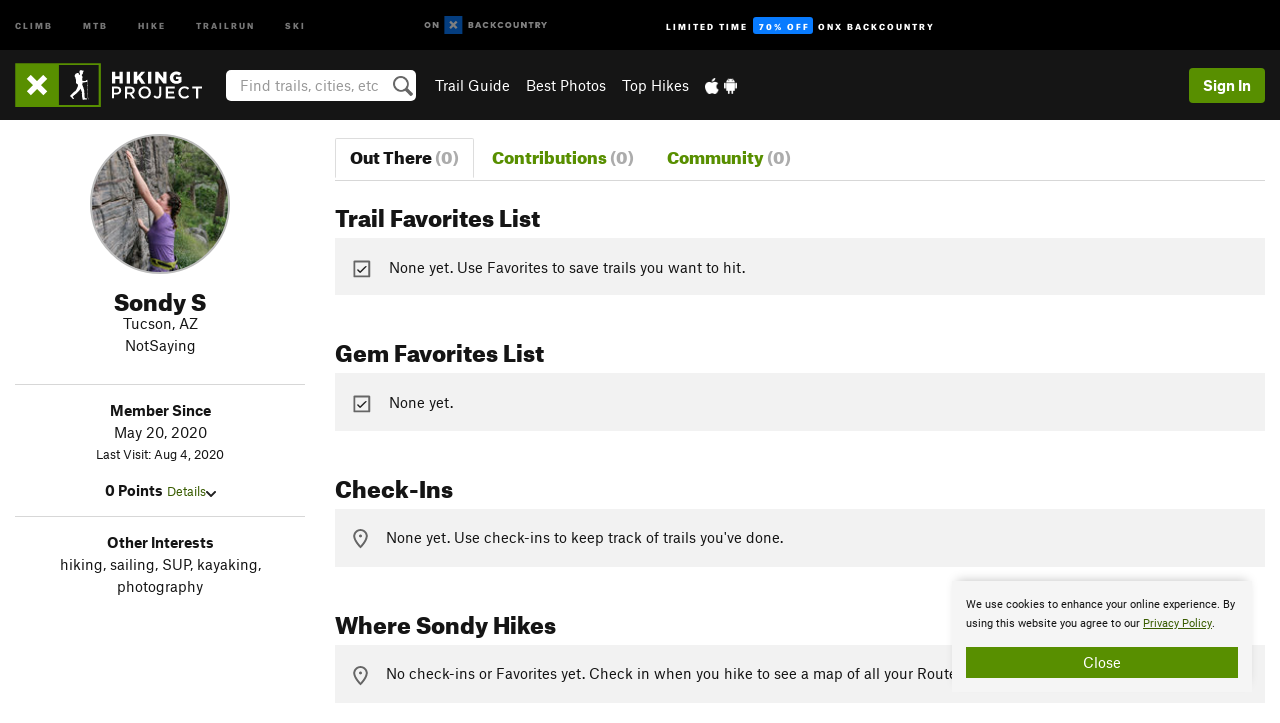

--- FILE ---
content_type: text/html; charset=utf-8
request_url: https://www.google.com/recaptcha/enterprise/anchor?ar=1&k=6LdFNV0jAAAAAJb9kqjVRGnzoAzDwSuJU1LLcyLn&co=aHR0cHM6Ly93d3cuaGlraW5ncHJvamVjdC5jb206NDQz&hl=en&v=PoyoqOPhxBO7pBk68S4YbpHZ&size=invisible&anchor-ms=20000&execute-ms=30000&cb=df9mzfvjbp7q
body_size: 48661
content:
<!DOCTYPE HTML><html dir="ltr" lang="en"><head><meta http-equiv="Content-Type" content="text/html; charset=UTF-8">
<meta http-equiv="X-UA-Compatible" content="IE=edge">
<title>reCAPTCHA</title>
<style type="text/css">
/* cyrillic-ext */
@font-face {
  font-family: 'Roboto';
  font-style: normal;
  font-weight: 400;
  font-stretch: 100%;
  src: url(//fonts.gstatic.com/s/roboto/v48/KFO7CnqEu92Fr1ME7kSn66aGLdTylUAMa3GUBHMdazTgWw.woff2) format('woff2');
  unicode-range: U+0460-052F, U+1C80-1C8A, U+20B4, U+2DE0-2DFF, U+A640-A69F, U+FE2E-FE2F;
}
/* cyrillic */
@font-face {
  font-family: 'Roboto';
  font-style: normal;
  font-weight: 400;
  font-stretch: 100%;
  src: url(//fonts.gstatic.com/s/roboto/v48/KFO7CnqEu92Fr1ME7kSn66aGLdTylUAMa3iUBHMdazTgWw.woff2) format('woff2');
  unicode-range: U+0301, U+0400-045F, U+0490-0491, U+04B0-04B1, U+2116;
}
/* greek-ext */
@font-face {
  font-family: 'Roboto';
  font-style: normal;
  font-weight: 400;
  font-stretch: 100%;
  src: url(//fonts.gstatic.com/s/roboto/v48/KFO7CnqEu92Fr1ME7kSn66aGLdTylUAMa3CUBHMdazTgWw.woff2) format('woff2');
  unicode-range: U+1F00-1FFF;
}
/* greek */
@font-face {
  font-family: 'Roboto';
  font-style: normal;
  font-weight: 400;
  font-stretch: 100%;
  src: url(//fonts.gstatic.com/s/roboto/v48/KFO7CnqEu92Fr1ME7kSn66aGLdTylUAMa3-UBHMdazTgWw.woff2) format('woff2');
  unicode-range: U+0370-0377, U+037A-037F, U+0384-038A, U+038C, U+038E-03A1, U+03A3-03FF;
}
/* math */
@font-face {
  font-family: 'Roboto';
  font-style: normal;
  font-weight: 400;
  font-stretch: 100%;
  src: url(//fonts.gstatic.com/s/roboto/v48/KFO7CnqEu92Fr1ME7kSn66aGLdTylUAMawCUBHMdazTgWw.woff2) format('woff2');
  unicode-range: U+0302-0303, U+0305, U+0307-0308, U+0310, U+0312, U+0315, U+031A, U+0326-0327, U+032C, U+032F-0330, U+0332-0333, U+0338, U+033A, U+0346, U+034D, U+0391-03A1, U+03A3-03A9, U+03B1-03C9, U+03D1, U+03D5-03D6, U+03F0-03F1, U+03F4-03F5, U+2016-2017, U+2034-2038, U+203C, U+2040, U+2043, U+2047, U+2050, U+2057, U+205F, U+2070-2071, U+2074-208E, U+2090-209C, U+20D0-20DC, U+20E1, U+20E5-20EF, U+2100-2112, U+2114-2115, U+2117-2121, U+2123-214F, U+2190, U+2192, U+2194-21AE, U+21B0-21E5, U+21F1-21F2, U+21F4-2211, U+2213-2214, U+2216-22FF, U+2308-230B, U+2310, U+2319, U+231C-2321, U+2336-237A, U+237C, U+2395, U+239B-23B7, U+23D0, U+23DC-23E1, U+2474-2475, U+25AF, U+25B3, U+25B7, U+25BD, U+25C1, U+25CA, U+25CC, U+25FB, U+266D-266F, U+27C0-27FF, U+2900-2AFF, U+2B0E-2B11, U+2B30-2B4C, U+2BFE, U+3030, U+FF5B, U+FF5D, U+1D400-1D7FF, U+1EE00-1EEFF;
}
/* symbols */
@font-face {
  font-family: 'Roboto';
  font-style: normal;
  font-weight: 400;
  font-stretch: 100%;
  src: url(//fonts.gstatic.com/s/roboto/v48/KFO7CnqEu92Fr1ME7kSn66aGLdTylUAMaxKUBHMdazTgWw.woff2) format('woff2');
  unicode-range: U+0001-000C, U+000E-001F, U+007F-009F, U+20DD-20E0, U+20E2-20E4, U+2150-218F, U+2190, U+2192, U+2194-2199, U+21AF, U+21E6-21F0, U+21F3, U+2218-2219, U+2299, U+22C4-22C6, U+2300-243F, U+2440-244A, U+2460-24FF, U+25A0-27BF, U+2800-28FF, U+2921-2922, U+2981, U+29BF, U+29EB, U+2B00-2BFF, U+4DC0-4DFF, U+FFF9-FFFB, U+10140-1018E, U+10190-1019C, U+101A0, U+101D0-101FD, U+102E0-102FB, U+10E60-10E7E, U+1D2C0-1D2D3, U+1D2E0-1D37F, U+1F000-1F0FF, U+1F100-1F1AD, U+1F1E6-1F1FF, U+1F30D-1F30F, U+1F315, U+1F31C, U+1F31E, U+1F320-1F32C, U+1F336, U+1F378, U+1F37D, U+1F382, U+1F393-1F39F, U+1F3A7-1F3A8, U+1F3AC-1F3AF, U+1F3C2, U+1F3C4-1F3C6, U+1F3CA-1F3CE, U+1F3D4-1F3E0, U+1F3ED, U+1F3F1-1F3F3, U+1F3F5-1F3F7, U+1F408, U+1F415, U+1F41F, U+1F426, U+1F43F, U+1F441-1F442, U+1F444, U+1F446-1F449, U+1F44C-1F44E, U+1F453, U+1F46A, U+1F47D, U+1F4A3, U+1F4B0, U+1F4B3, U+1F4B9, U+1F4BB, U+1F4BF, U+1F4C8-1F4CB, U+1F4D6, U+1F4DA, U+1F4DF, U+1F4E3-1F4E6, U+1F4EA-1F4ED, U+1F4F7, U+1F4F9-1F4FB, U+1F4FD-1F4FE, U+1F503, U+1F507-1F50B, U+1F50D, U+1F512-1F513, U+1F53E-1F54A, U+1F54F-1F5FA, U+1F610, U+1F650-1F67F, U+1F687, U+1F68D, U+1F691, U+1F694, U+1F698, U+1F6AD, U+1F6B2, U+1F6B9-1F6BA, U+1F6BC, U+1F6C6-1F6CF, U+1F6D3-1F6D7, U+1F6E0-1F6EA, U+1F6F0-1F6F3, U+1F6F7-1F6FC, U+1F700-1F7FF, U+1F800-1F80B, U+1F810-1F847, U+1F850-1F859, U+1F860-1F887, U+1F890-1F8AD, U+1F8B0-1F8BB, U+1F8C0-1F8C1, U+1F900-1F90B, U+1F93B, U+1F946, U+1F984, U+1F996, U+1F9E9, U+1FA00-1FA6F, U+1FA70-1FA7C, U+1FA80-1FA89, U+1FA8F-1FAC6, U+1FACE-1FADC, U+1FADF-1FAE9, U+1FAF0-1FAF8, U+1FB00-1FBFF;
}
/* vietnamese */
@font-face {
  font-family: 'Roboto';
  font-style: normal;
  font-weight: 400;
  font-stretch: 100%;
  src: url(//fonts.gstatic.com/s/roboto/v48/KFO7CnqEu92Fr1ME7kSn66aGLdTylUAMa3OUBHMdazTgWw.woff2) format('woff2');
  unicode-range: U+0102-0103, U+0110-0111, U+0128-0129, U+0168-0169, U+01A0-01A1, U+01AF-01B0, U+0300-0301, U+0303-0304, U+0308-0309, U+0323, U+0329, U+1EA0-1EF9, U+20AB;
}
/* latin-ext */
@font-face {
  font-family: 'Roboto';
  font-style: normal;
  font-weight: 400;
  font-stretch: 100%;
  src: url(//fonts.gstatic.com/s/roboto/v48/KFO7CnqEu92Fr1ME7kSn66aGLdTylUAMa3KUBHMdazTgWw.woff2) format('woff2');
  unicode-range: U+0100-02BA, U+02BD-02C5, U+02C7-02CC, U+02CE-02D7, U+02DD-02FF, U+0304, U+0308, U+0329, U+1D00-1DBF, U+1E00-1E9F, U+1EF2-1EFF, U+2020, U+20A0-20AB, U+20AD-20C0, U+2113, U+2C60-2C7F, U+A720-A7FF;
}
/* latin */
@font-face {
  font-family: 'Roboto';
  font-style: normal;
  font-weight: 400;
  font-stretch: 100%;
  src: url(//fonts.gstatic.com/s/roboto/v48/KFO7CnqEu92Fr1ME7kSn66aGLdTylUAMa3yUBHMdazQ.woff2) format('woff2');
  unicode-range: U+0000-00FF, U+0131, U+0152-0153, U+02BB-02BC, U+02C6, U+02DA, U+02DC, U+0304, U+0308, U+0329, U+2000-206F, U+20AC, U+2122, U+2191, U+2193, U+2212, U+2215, U+FEFF, U+FFFD;
}
/* cyrillic-ext */
@font-face {
  font-family: 'Roboto';
  font-style: normal;
  font-weight: 500;
  font-stretch: 100%;
  src: url(//fonts.gstatic.com/s/roboto/v48/KFO7CnqEu92Fr1ME7kSn66aGLdTylUAMa3GUBHMdazTgWw.woff2) format('woff2');
  unicode-range: U+0460-052F, U+1C80-1C8A, U+20B4, U+2DE0-2DFF, U+A640-A69F, U+FE2E-FE2F;
}
/* cyrillic */
@font-face {
  font-family: 'Roboto';
  font-style: normal;
  font-weight: 500;
  font-stretch: 100%;
  src: url(//fonts.gstatic.com/s/roboto/v48/KFO7CnqEu92Fr1ME7kSn66aGLdTylUAMa3iUBHMdazTgWw.woff2) format('woff2');
  unicode-range: U+0301, U+0400-045F, U+0490-0491, U+04B0-04B1, U+2116;
}
/* greek-ext */
@font-face {
  font-family: 'Roboto';
  font-style: normal;
  font-weight: 500;
  font-stretch: 100%;
  src: url(//fonts.gstatic.com/s/roboto/v48/KFO7CnqEu92Fr1ME7kSn66aGLdTylUAMa3CUBHMdazTgWw.woff2) format('woff2');
  unicode-range: U+1F00-1FFF;
}
/* greek */
@font-face {
  font-family: 'Roboto';
  font-style: normal;
  font-weight: 500;
  font-stretch: 100%;
  src: url(//fonts.gstatic.com/s/roboto/v48/KFO7CnqEu92Fr1ME7kSn66aGLdTylUAMa3-UBHMdazTgWw.woff2) format('woff2');
  unicode-range: U+0370-0377, U+037A-037F, U+0384-038A, U+038C, U+038E-03A1, U+03A3-03FF;
}
/* math */
@font-face {
  font-family: 'Roboto';
  font-style: normal;
  font-weight: 500;
  font-stretch: 100%;
  src: url(//fonts.gstatic.com/s/roboto/v48/KFO7CnqEu92Fr1ME7kSn66aGLdTylUAMawCUBHMdazTgWw.woff2) format('woff2');
  unicode-range: U+0302-0303, U+0305, U+0307-0308, U+0310, U+0312, U+0315, U+031A, U+0326-0327, U+032C, U+032F-0330, U+0332-0333, U+0338, U+033A, U+0346, U+034D, U+0391-03A1, U+03A3-03A9, U+03B1-03C9, U+03D1, U+03D5-03D6, U+03F0-03F1, U+03F4-03F5, U+2016-2017, U+2034-2038, U+203C, U+2040, U+2043, U+2047, U+2050, U+2057, U+205F, U+2070-2071, U+2074-208E, U+2090-209C, U+20D0-20DC, U+20E1, U+20E5-20EF, U+2100-2112, U+2114-2115, U+2117-2121, U+2123-214F, U+2190, U+2192, U+2194-21AE, U+21B0-21E5, U+21F1-21F2, U+21F4-2211, U+2213-2214, U+2216-22FF, U+2308-230B, U+2310, U+2319, U+231C-2321, U+2336-237A, U+237C, U+2395, U+239B-23B7, U+23D0, U+23DC-23E1, U+2474-2475, U+25AF, U+25B3, U+25B7, U+25BD, U+25C1, U+25CA, U+25CC, U+25FB, U+266D-266F, U+27C0-27FF, U+2900-2AFF, U+2B0E-2B11, U+2B30-2B4C, U+2BFE, U+3030, U+FF5B, U+FF5D, U+1D400-1D7FF, U+1EE00-1EEFF;
}
/* symbols */
@font-face {
  font-family: 'Roboto';
  font-style: normal;
  font-weight: 500;
  font-stretch: 100%;
  src: url(//fonts.gstatic.com/s/roboto/v48/KFO7CnqEu92Fr1ME7kSn66aGLdTylUAMaxKUBHMdazTgWw.woff2) format('woff2');
  unicode-range: U+0001-000C, U+000E-001F, U+007F-009F, U+20DD-20E0, U+20E2-20E4, U+2150-218F, U+2190, U+2192, U+2194-2199, U+21AF, U+21E6-21F0, U+21F3, U+2218-2219, U+2299, U+22C4-22C6, U+2300-243F, U+2440-244A, U+2460-24FF, U+25A0-27BF, U+2800-28FF, U+2921-2922, U+2981, U+29BF, U+29EB, U+2B00-2BFF, U+4DC0-4DFF, U+FFF9-FFFB, U+10140-1018E, U+10190-1019C, U+101A0, U+101D0-101FD, U+102E0-102FB, U+10E60-10E7E, U+1D2C0-1D2D3, U+1D2E0-1D37F, U+1F000-1F0FF, U+1F100-1F1AD, U+1F1E6-1F1FF, U+1F30D-1F30F, U+1F315, U+1F31C, U+1F31E, U+1F320-1F32C, U+1F336, U+1F378, U+1F37D, U+1F382, U+1F393-1F39F, U+1F3A7-1F3A8, U+1F3AC-1F3AF, U+1F3C2, U+1F3C4-1F3C6, U+1F3CA-1F3CE, U+1F3D4-1F3E0, U+1F3ED, U+1F3F1-1F3F3, U+1F3F5-1F3F7, U+1F408, U+1F415, U+1F41F, U+1F426, U+1F43F, U+1F441-1F442, U+1F444, U+1F446-1F449, U+1F44C-1F44E, U+1F453, U+1F46A, U+1F47D, U+1F4A3, U+1F4B0, U+1F4B3, U+1F4B9, U+1F4BB, U+1F4BF, U+1F4C8-1F4CB, U+1F4D6, U+1F4DA, U+1F4DF, U+1F4E3-1F4E6, U+1F4EA-1F4ED, U+1F4F7, U+1F4F9-1F4FB, U+1F4FD-1F4FE, U+1F503, U+1F507-1F50B, U+1F50D, U+1F512-1F513, U+1F53E-1F54A, U+1F54F-1F5FA, U+1F610, U+1F650-1F67F, U+1F687, U+1F68D, U+1F691, U+1F694, U+1F698, U+1F6AD, U+1F6B2, U+1F6B9-1F6BA, U+1F6BC, U+1F6C6-1F6CF, U+1F6D3-1F6D7, U+1F6E0-1F6EA, U+1F6F0-1F6F3, U+1F6F7-1F6FC, U+1F700-1F7FF, U+1F800-1F80B, U+1F810-1F847, U+1F850-1F859, U+1F860-1F887, U+1F890-1F8AD, U+1F8B0-1F8BB, U+1F8C0-1F8C1, U+1F900-1F90B, U+1F93B, U+1F946, U+1F984, U+1F996, U+1F9E9, U+1FA00-1FA6F, U+1FA70-1FA7C, U+1FA80-1FA89, U+1FA8F-1FAC6, U+1FACE-1FADC, U+1FADF-1FAE9, U+1FAF0-1FAF8, U+1FB00-1FBFF;
}
/* vietnamese */
@font-face {
  font-family: 'Roboto';
  font-style: normal;
  font-weight: 500;
  font-stretch: 100%;
  src: url(//fonts.gstatic.com/s/roboto/v48/KFO7CnqEu92Fr1ME7kSn66aGLdTylUAMa3OUBHMdazTgWw.woff2) format('woff2');
  unicode-range: U+0102-0103, U+0110-0111, U+0128-0129, U+0168-0169, U+01A0-01A1, U+01AF-01B0, U+0300-0301, U+0303-0304, U+0308-0309, U+0323, U+0329, U+1EA0-1EF9, U+20AB;
}
/* latin-ext */
@font-face {
  font-family: 'Roboto';
  font-style: normal;
  font-weight: 500;
  font-stretch: 100%;
  src: url(//fonts.gstatic.com/s/roboto/v48/KFO7CnqEu92Fr1ME7kSn66aGLdTylUAMa3KUBHMdazTgWw.woff2) format('woff2');
  unicode-range: U+0100-02BA, U+02BD-02C5, U+02C7-02CC, U+02CE-02D7, U+02DD-02FF, U+0304, U+0308, U+0329, U+1D00-1DBF, U+1E00-1E9F, U+1EF2-1EFF, U+2020, U+20A0-20AB, U+20AD-20C0, U+2113, U+2C60-2C7F, U+A720-A7FF;
}
/* latin */
@font-face {
  font-family: 'Roboto';
  font-style: normal;
  font-weight: 500;
  font-stretch: 100%;
  src: url(//fonts.gstatic.com/s/roboto/v48/KFO7CnqEu92Fr1ME7kSn66aGLdTylUAMa3yUBHMdazQ.woff2) format('woff2');
  unicode-range: U+0000-00FF, U+0131, U+0152-0153, U+02BB-02BC, U+02C6, U+02DA, U+02DC, U+0304, U+0308, U+0329, U+2000-206F, U+20AC, U+2122, U+2191, U+2193, U+2212, U+2215, U+FEFF, U+FFFD;
}
/* cyrillic-ext */
@font-face {
  font-family: 'Roboto';
  font-style: normal;
  font-weight: 900;
  font-stretch: 100%;
  src: url(//fonts.gstatic.com/s/roboto/v48/KFO7CnqEu92Fr1ME7kSn66aGLdTylUAMa3GUBHMdazTgWw.woff2) format('woff2');
  unicode-range: U+0460-052F, U+1C80-1C8A, U+20B4, U+2DE0-2DFF, U+A640-A69F, U+FE2E-FE2F;
}
/* cyrillic */
@font-face {
  font-family: 'Roboto';
  font-style: normal;
  font-weight: 900;
  font-stretch: 100%;
  src: url(//fonts.gstatic.com/s/roboto/v48/KFO7CnqEu92Fr1ME7kSn66aGLdTylUAMa3iUBHMdazTgWw.woff2) format('woff2');
  unicode-range: U+0301, U+0400-045F, U+0490-0491, U+04B0-04B1, U+2116;
}
/* greek-ext */
@font-face {
  font-family: 'Roboto';
  font-style: normal;
  font-weight: 900;
  font-stretch: 100%;
  src: url(//fonts.gstatic.com/s/roboto/v48/KFO7CnqEu92Fr1ME7kSn66aGLdTylUAMa3CUBHMdazTgWw.woff2) format('woff2');
  unicode-range: U+1F00-1FFF;
}
/* greek */
@font-face {
  font-family: 'Roboto';
  font-style: normal;
  font-weight: 900;
  font-stretch: 100%;
  src: url(//fonts.gstatic.com/s/roboto/v48/KFO7CnqEu92Fr1ME7kSn66aGLdTylUAMa3-UBHMdazTgWw.woff2) format('woff2');
  unicode-range: U+0370-0377, U+037A-037F, U+0384-038A, U+038C, U+038E-03A1, U+03A3-03FF;
}
/* math */
@font-face {
  font-family: 'Roboto';
  font-style: normal;
  font-weight: 900;
  font-stretch: 100%;
  src: url(//fonts.gstatic.com/s/roboto/v48/KFO7CnqEu92Fr1ME7kSn66aGLdTylUAMawCUBHMdazTgWw.woff2) format('woff2');
  unicode-range: U+0302-0303, U+0305, U+0307-0308, U+0310, U+0312, U+0315, U+031A, U+0326-0327, U+032C, U+032F-0330, U+0332-0333, U+0338, U+033A, U+0346, U+034D, U+0391-03A1, U+03A3-03A9, U+03B1-03C9, U+03D1, U+03D5-03D6, U+03F0-03F1, U+03F4-03F5, U+2016-2017, U+2034-2038, U+203C, U+2040, U+2043, U+2047, U+2050, U+2057, U+205F, U+2070-2071, U+2074-208E, U+2090-209C, U+20D0-20DC, U+20E1, U+20E5-20EF, U+2100-2112, U+2114-2115, U+2117-2121, U+2123-214F, U+2190, U+2192, U+2194-21AE, U+21B0-21E5, U+21F1-21F2, U+21F4-2211, U+2213-2214, U+2216-22FF, U+2308-230B, U+2310, U+2319, U+231C-2321, U+2336-237A, U+237C, U+2395, U+239B-23B7, U+23D0, U+23DC-23E1, U+2474-2475, U+25AF, U+25B3, U+25B7, U+25BD, U+25C1, U+25CA, U+25CC, U+25FB, U+266D-266F, U+27C0-27FF, U+2900-2AFF, U+2B0E-2B11, U+2B30-2B4C, U+2BFE, U+3030, U+FF5B, U+FF5D, U+1D400-1D7FF, U+1EE00-1EEFF;
}
/* symbols */
@font-face {
  font-family: 'Roboto';
  font-style: normal;
  font-weight: 900;
  font-stretch: 100%;
  src: url(//fonts.gstatic.com/s/roboto/v48/KFO7CnqEu92Fr1ME7kSn66aGLdTylUAMaxKUBHMdazTgWw.woff2) format('woff2');
  unicode-range: U+0001-000C, U+000E-001F, U+007F-009F, U+20DD-20E0, U+20E2-20E4, U+2150-218F, U+2190, U+2192, U+2194-2199, U+21AF, U+21E6-21F0, U+21F3, U+2218-2219, U+2299, U+22C4-22C6, U+2300-243F, U+2440-244A, U+2460-24FF, U+25A0-27BF, U+2800-28FF, U+2921-2922, U+2981, U+29BF, U+29EB, U+2B00-2BFF, U+4DC0-4DFF, U+FFF9-FFFB, U+10140-1018E, U+10190-1019C, U+101A0, U+101D0-101FD, U+102E0-102FB, U+10E60-10E7E, U+1D2C0-1D2D3, U+1D2E0-1D37F, U+1F000-1F0FF, U+1F100-1F1AD, U+1F1E6-1F1FF, U+1F30D-1F30F, U+1F315, U+1F31C, U+1F31E, U+1F320-1F32C, U+1F336, U+1F378, U+1F37D, U+1F382, U+1F393-1F39F, U+1F3A7-1F3A8, U+1F3AC-1F3AF, U+1F3C2, U+1F3C4-1F3C6, U+1F3CA-1F3CE, U+1F3D4-1F3E0, U+1F3ED, U+1F3F1-1F3F3, U+1F3F5-1F3F7, U+1F408, U+1F415, U+1F41F, U+1F426, U+1F43F, U+1F441-1F442, U+1F444, U+1F446-1F449, U+1F44C-1F44E, U+1F453, U+1F46A, U+1F47D, U+1F4A3, U+1F4B0, U+1F4B3, U+1F4B9, U+1F4BB, U+1F4BF, U+1F4C8-1F4CB, U+1F4D6, U+1F4DA, U+1F4DF, U+1F4E3-1F4E6, U+1F4EA-1F4ED, U+1F4F7, U+1F4F9-1F4FB, U+1F4FD-1F4FE, U+1F503, U+1F507-1F50B, U+1F50D, U+1F512-1F513, U+1F53E-1F54A, U+1F54F-1F5FA, U+1F610, U+1F650-1F67F, U+1F687, U+1F68D, U+1F691, U+1F694, U+1F698, U+1F6AD, U+1F6B2, U+1F6B9-1F6BA, U+1F6BC, U+1F6C6-1F6CF, U+1F6D3-1F6D7, U+1F6E0-1F6EA, U+1F6F0-1F6F3, U+1F6F7-1F6FC, U+1F700-1F7FF, U+1F800-1F80B, U+1F810-1F847, U+1F850-1F859, U+1F860-1F887, U+1F890-1F8AD, U+1F8B0-1F8BB, U+1F8C0-1F8C1, U+1F900-1F90B, U+1F93B, U+1F946, U+1F984, U+1F996, U+1F9E9, U+1FA00-1FA6F, U+1FA70-1FA7C, U+1FA80-1FA89, U+1FA8F-1FAC6, U+1FACE-1FADC, U+1FADF-1FAE9, U+1FAF0-1FAF8, U+1FB00-1FBFF;
}
/* vietnamese */
@font-face {
  font-family: 'Roboto';
  font-style: normal;
  font-weight: 900;
  font-stretch: 100%;
  src: url(//fonts.gstatic.com/s/roboto/v48/KFO7CnqEu92Fr1ME7kSn66aGLdTylUAMa3OUBHMdazTgWw.woff2) format('woff2');
  unicode-range: U+0102-0103, U+0110-0111, U+0128-0129, U+0168-0169, U+01A0-01A1, U+01AF-01B0, U+0300-0301, U+0303-0304, U+0308-0309, U+0323, U+0329, U+1EA0-1EF9, U+20AB;
}
/* latin-ext */
@font-face {
  font-family: 'Roboto';
  font-style: normal;
  font-weight: 900;
  font-stretch: 100%;
  src: url(//fonts.gstatic.com/s/roboto/v48/KFO7CnqEu92Fr1ME7kSn66aGLdTylUAMa3KUBHMdazTgWw.woff2) format('woff2');
  unicode-range: U+0100-02BA, U+02BD-02C5, U+02C7-02CC, U+02CE-02D7, U+02DD-02FF, U+0304, U+0308, U+0329, U+1D00-1DBF, U+1E00-1E9F, U+1EF2-1EFF, U+2020, U+20A0-20AB, U+20AD-20C0, U+2113, U+2C60-2C7F, U+A720-A7FF;
}
/* latin */
@font-face {
  font-family: 'Roboto';
  font-style: normal;
  font-weight: 900;
  font-stretch: 100%;
  src: url(//fonts.gstatic.com/s/roboto/v48/KFO7CnqEu92Fr1ME7kSn66aGLdTylUAMa3yUBHMdazQ.woff2) format('woff2');
  unicode-range: U+0000-00FF, U+0131, U+0152-0153, U+02BB-02BC, U+02C6, U+02DA, U+02DC, U+0304, U+0308, U+0329, U+2000-206F, U+20AC, U+2122, U+2191, U+2193, U+2212, U+2215, U+FEFF, U+FFFD;
}

</style>
<link rel="stylesheet" type="text/css" href="https://www.gstatic.com/recaptcha/releases/PoyoqOPhxBO7pBk68S4YbpHZ/styles__ltr.css">
<script nonce="v9um1QhnH-hlS8-8kgDxbg" type="text/javascript">window['__recaptcha_api'] = 'https://www.google.com/recaptcha/enterprise/';</script>
<script type="text/javascript" src="https://www.gstatic.com/recaptcha/releases/PoyoqOPhxBO7pBk68S4YbpHZ/recaptcha__en.js" nonce="v9um1QhnH-hlS8-8kgDxbg">
      
    </script></head>
<body><div id="rc-anchor-alert" class="rc-anchor-alert"></div>
<input type="hidden" id="recaptcha-token" value="[base64]">
<script type="text/javascript" nonce="v9um1QhnH-hlS8-8kgDxbg">
      recaptcha.anchor.Main.init("[\x22ainput\x22,[\x22bgdata\x22,\x22\x22,\[base64]/[base64]/[base64]/ZyhXLGgpOnEoW04sMjEsbF0sVywwKSxoKSxmYWxzZSxmYWxzZSl9Y2F0Y2goayl7RygzNTgsVyk/[base64]/[base64]/[base64]/[base64]/[base64]/[base64]/[base64]/bmV3IEJbT10oRFswXSk6dz09Mj9uZXcgQltPXShEWzBdLERbMV0pOnc9PTM/bmV3IEJbT10oRFswXSxEWzFdLERbMl0pOnc9PTQ/[base64]/[base64]/[base64]/[base64]/[base64]\\u003d\x22,\[base64]\x22,\x22wq/DgXLDnVbDoD/DmcKxLHPDpTDCjzTDuzlhwq14wrRCwqDDmA4jwrjCsXZBw6vDtSvCnVfClCDDqsKCw4wRw4zDssKHHyjCvnrDpBlaAnPDpsOBwrjCgsOUB8KNw4YTwobDiRoTw4HCtEZ3fMKGw7rChsK6FMKVwqYuwozDsMObWMKVwpbCiC/Cl8OpL2ZOMQttw47CmyHCksK+wph2w53ChMKbwr3Cp8K4w7ErOi4AwpIWwrJ7PBoEY8K8M1jCuD1JWsORwqYJw6RqwoXCpwjClMK8IFHDu8KdwqBow5wQHsO4wpTClWZ9OsK4wrJLZ0PCtAZLw7vDpzPDrcKVGcKHMsK+B8OOw5E8wp3CtcOdHMOOwoHClcOjSnU/wrI4wq3Dt8OfVcO5woNNwoXDlcKywqs8VWTCksKUd8O9PsOuZF5nw6V7U0klwrrDvcK1wrhpZMKMHMOaDMKRwqDDt37ClyJzw7zDpMOsw5/DgB/Cnmc4w7E2SEHCqTN6ZsOpw4hcw5vDmcKObgAMGMOEKcOsworDkMKGw6PCscO4EwrDgMOBesKzw7TDvinCnMKxD3NUwp8cwo/[base64]/Cn8KZw6nDlwfCh8OOwpXDjsKaG24Gw6Rfw4RfYcOleRLDhcKHejXDpsOVKXDClzrDpsKvCMOpdkQHwrDCjlo6w4YQwqEQwofCnDLDlMK9FMK/w4k3WiIfEsOfW8KlAFDCtHB6w60EbEF9w6zCucKJcEDCrlvCk8KAD3TDqsOtZit8A8KSw53CqCRTw6HDgMKbw47Cu1E1W8OZYQ0TQRMZw7ISV0ZTfMK8w59GHnZ+XGrDscK9w7/CocK2w7t0dQY+woDCrR7ChhXDuMOvwrw3M8ORAXpgw4NAMMKBwrw+FsOqw4M+wr3DmnjCgsOWNsOmT8KXF8KmYcKTTMOWwqw+OjbDk3rDjAYSwpZQwqYnLXE6DMKLHcO1CcOAUMOIdsOGwo/CtU/Ct8KFwrMMXMOqJMKLwpAFEMKLSsOJwpnDqRMZwrUAQR7DjcKQacO1AsO9wqBiw7/Ct8O1AQhed8KUF8ObdsKqLBB0DcKLw7bCjyzDoMO8wrtDO8KhNW80dMOGwrHCtsO2QsOzw7EBB8O1w4wccGzDm1LDmsOywpJxTMKXw5MrHzplwroxBcOeBcOmw4wRfcK4PDQRwp/[base64]/Cg3xaA8OXTMOBwpk7Hl8Uwp8XwqTCgFRZJcOld8KEUhXDpXRLX8Onw7/[base64]/[base64]/[base64]/Cj8OyRXV8SsKiw53Dq8Ksw5/[base64]/CkMKfwpZlw6Jiw5TDjcO5IMKzM2vDmcOtw6sRJMOqBCIEOMOOTAVKYWxddMKKYwjCnxbCgSpZEVLCg3Q0wrxVwqUBw7TCjcKHwoHCocKAYMK6PW/DuAzDlxEResKCdMKtFg0Pw6zDvCdDfcKLwoxkwrItwpYZwpAKwr3DqcOdasKzfcO5ayg/[base64]/EcKqw6TCicO9w4fChXjCkAcJOcKBJ3/CrX7DjnYHB8K7ITAHw70QFCkIHMO0wo3Cp8KQfcKrw4nDk2ABwrYMwqfCkEfDicOrw5l0wpnCtDrDtTTDrmhzfMOvAUXDig3DkAHCusO0w6dyw4fCoMOIcA3CtyNew5JeW8OfPVXDuRUEfm/DicKER1YawoFOw4pxwocLwpZSbMKDJsOpw54Vwqc0K8KIL8OQwpFIwqLCpERxwpJ2wq7DmMK5w6fCkypkw4DCi8OID8K/wrzCi8O5w6sKShAUEsOMEcORDlRQwoFDPcK3wo3DoU9pNAfCnsO/wp5wNMK8TFbDq8KIC1l0wrVWw5nDjlHDlXpNBknCtMKhLsObwqIHbQF1Ghh/fsKNw75UHcObKMOaaDxBw5XDnsKLwq4AEE/CmCrCicKmGD9TQMKRUzXCvX7Dt01vUCMZw4bCqMKqw4zCmyDDssKvwqlyOMKOw63CjGbDgMKfacObwpsYGcKuwqLDvFDDoA/ClcKxw63DnDDDhMKLacOqw4PConYaOMK2wr5ibMOyUT9zcMK9w7Qww6Eaw6LDiFkfwpvDnCpgaWJ4AcKuBXQnNUDDsXJaUAxsH3MYZwTDhBTDkwjCgCzCmsKHMxTDqiTDtVVjw7LDnAsuw4Qyw47DuizDrhVLVEPCgEQAwoTClT/Dv8KBbV3Do3Ebwpt8KxjCmMKbw5how7HCrSMFAkE3woQgUMOLOnLCtcOrw4wBd8KfRMK+w5sGwoRZwqlfw4vDnMK8UX3CizzCpsOGVsKxw75Vw4rCvsOewrHDsjLCgVDDpgAyEcKewrM/wqY/w71fcsOhYMO/wrXDi8OgARfCrVjCiMO/w4rCiCDCj8K9woJCw7RcwqAnwrVBfcOAfkHCo8ObXmVXAcKQw65QQVw9w6Azw6jDiUhfJMOtwqx4w4FYJsKSU8KVwpTCgcKJZljDon7CmF/DgsOuMsKrwoBCFg/ChCHCiMOXwrPCg8KJw6fCkHHCmMONwobDlsOSwqTCqMOqPcKVZwoHHj7Ct8O3wprDthBgYxwYOsOhIwdkw6nChB7DgsOaw5vDr8Orw5bCvT/DkT0mw4PCoyDDqn4lw7TCssKEJ8KZw4HDkcOJw4AUwpBLw5HCjxgFw4lGw7poesKQwo/DjsOsLcKVwrXCjQ/CtMKswpvCmsKqb3/[base64]/Du8Ktw5XCucO7w45bwqQWKk4QfS7DjhZJw5owM8OQwoXCoDfDncOHewPCrcK6wpTCusKLIMKMw5jDo8Opw7XCs07Cj2oTwoDCnsKIwoY+w68vw7/CtcK4w58lXcK6AcOHR8Knw5PDnnMeG3ECw6jDvwQuwoHCqcOlw4ZmK8OKw5Rdw4nCksK3wp0Swqs0NV5kKcKIw7BswqZrcmbDk8KFeDQww6wPEEjCiMOBw6NKYMKywpbDlWwbwrJRw6/CsGHDm01BwpvDqzM8WUZFUlA3AsKVwoQdw586Y8OTw7FxwoFeVDvCsMKew4B/w4JyIMO1w6PDumEJw73DuCDDmSd2Z0gfw7tTQMKZHMKQw6Mvw4kMOMK5w7bCjGPCvTPCsMKrw6XCvMO8aQ/DjTDDty1ywqsjw6dDNCkcwqDDuMKjJXB3dMOgw6RoFWImwodmDDfCr1BuWsOZwqwwwrtcIcOgXcKbazVpw7jCnBxXJQUVUsO9w70/SsOMw7PCoEZ/wpHCscOww5AQwpRgwo3CucKbwprCjcOiTGzDvsK0woREwrh8wphUwocZS8ONQMOHw4oow68dAQ3CnGnCg8KgScKgah8dwpMJY8KPd13Cmm8LWsOKesKJVcKoScOOw67DjMOjw5LCiMKYAsOSVsOBw4nCmFUywq/Dv23DqMKwVVjCg1MOPcO/RcO2wr/CpjNTfMKFA8OgwrJ5ZMO+ch4NVxjCilsCwpzDucO9w5p6wqlCCh5uWzfCsk7CocKYw6IlWWxrwrfDozHDil9cWCoGc8O6wqVKDjRRO8Odw4HDrsOyecKCw59WMEtaD8Oew50BQcKmw7rDrMOOHMOJDBJ6wqTDpkTDlcOrDg3CgMOjXEMBw6rDlX/DiBbDoVBKwpVlw4QXwrBNwpHCjD/[base64]/CqF8Jw7B+w7/DtMOFCsOOFkHCq8OZwo5Tw5HDucO8w4PDlFoUwrfDvsO/w5M3woTCs3xOw5NcL8ORwpTDpsK7JTjDkMK3woU8RMOpY8KjwpjDizTDiycxwqrDtXV5w69bMsKHwoc0CMKwZMOnWFFyw6Z1UMKJcMKFL8OaQ8K2JcK+eAUQwoZQwovDnsOjwq/Cu8KfHcO6fMO/fsKywpzCmhg6F8K2HsKOE8O1wq46w4DDtSTCoC5Sw4FLVX/Dj3JTQnLCj8Ofw7wLwqYXFsKhScK2w4rCiMK9L07DncOdbMO3eAciDcKNSy5hXcOcw68Jwp/DqjHDhlnDkQNyFXUMcMOLwrLDqsKlfnPDh8K1e8O3OcOgw7PDhS90Sj5Rw4zDg8KbwoIfw5nDqnXDri3DnGJBwrXCl2/[base64]/XG7CvCkuXADChcKEw68HwrYpU8OTwrd8wpDCn8KEw5QzwpTDhsKCw6LCmGrDhR8SwqvClQ/CkSBBbnxBLXYFwq4/[base64]/Cr8K/wp/ChDYXFhAHOGjDomjDqsOawp4/woI0UMKKwovCmMKDw7V5w4ICw6VFwoEnwro5FcKjW8KDIcKNccK6w6krC8O+U8ObwoHDjCzCi8ORDk/Ct8Oiw7tawoNGdVNOFwfDiGJBwq3ChsOKZ380wpHCkg/DuyweTMKnAFl9QmYtOcKZJnk/BMKGJsKGSh/DmsOTVm7CiMK+wppJJ3rCvMK9wpXDmE/[base64]/Bx/Dr8ORw73DgAk6wqTCmjzDucOMGXdQw79xKsKKw41QE8OrdcKOBcKDwonClMO6w65KA8OTw64tFkbDiD40Z37DmVoWbcKNDsKxIAUZwo97wrLDr8OYGMOHw7nDu8OxdcOnXMOZXsKHwpfDl0vDogEjfRAiwrXCgsKwM8KRw43ChcKuI18RUEZqNMObfg/Ds8OYEUvCkEQoUMKGwpnDqsOxw6RBP8KIPsKHwoc+w5Y7QwTCnsOzw4zCrMKfbBYhw7szw4LCvcKya8KcF8OAQ8KrHMKdCXguwqVueWhkVTvChGgmw4rDl3gWwpFpK2VHN8KbW8KvwpoqX8OsOxw+w6sdYcO2wpwdWMOsw5tlw4A1QgbDkMO/wrhZEcK4wqVPQ8O7WRXDhkXCuE/[base64]/aBvCmiYPwrzCisOXw47CrS7CpQYWYMKpVsK6CMObWsKOB2PCoAcmMiwIV03DvDNSwqjCvsOrb8K5w5lKRsO/McKBK8KzUxJKayBdGSPDsVonw6d2w7vDrHBYX8Kvw5/DkcOfO8KVwo9EGVZUP8Obw4rDh0nDnBzCosOQS3UQwpwrwpBNTcKSa23CgMKLw7/DgjLCtX8nw4HDgFnClhTCjzcSwrfDm8OOw7o1w5UXOsOVPl3DqMKIFsK3w47DjFMdw5zDuMKXDGovWsO+Z389cMKeOEXDtsOOw53DojwTMwQBw5rDncOdw6FGwojDrU/[base64]/w5JHMsOYw7wyLEbDvxt3CUxUwp1Rwqw3dMOcAjhfdcKZc1PCk3M1eMOTw5wpw7vDrMOcacKVwrHDqMKywrcgLTvCuMK8wp/CpXnDo2k9wo4Kw4Mww73DklLChMO/OcKLw7NCEsKndMK0wpk8GsODw49ow5TDkcKPw4LCmgLCmFhMXsO6w6M6BFTCvMKZDMKseMOsTBc9K0zCucOSCiALSMOaV8OCw6Z/KGDDhlkVBhQuwpl7w4gnRcO9WcOiw6zDsA/CoVkzcHPDvXjDgMKDBsKvSw0fw4ArL2LClF5xw5oow6/DjsOrMwjCghXDnMOYY8K6V8ODwr0ZWMOIJ8KBa2/DozMfDcODwpLCnw4Ow4rDscOyVcKpFMKgOn8Zw7krw7hVw6s1PH07KhPCjiLCiMOCNAEjw6TCr8OWwqbCqzp3w4ZqwoLCsTzCiGFQwozCucOfKsO/JcKnw7xHCMKRwr0vwqTDqMKKaBs/WcOeNcKgw6/[base64]/w7YTUUnCiTwMwpMFUy/DrsK8wqrDjcK2wqnDmwtjw6fCtMOPBsKQwotew7Y6GsKxw4p9GMKPwpnDu3jCqMKTwpXCvgA3MsK/wpdWexTDnsKKSGzDg8OKAnVfcijDpVnCtEZEw7IEa8KtU8Oaw4HCu8KHLWvDisOswqPDh8Ohw5lRw5l1f8KJwr/Cv8Kew4bDgE3CucKfPgV0UFPDucOtwqB8KjkWwoXDoUttYsKxw6MPH8KHQ07CpxnCok7Dp2UxIQvDp8Otwp5MBMODEHTCi8K/FW9ywoHDucKhwq/DmTzDnXhBwpwNZcKBZ8OHEiRNwofCjx/Cm8OrDjvCszBOwqvDv8KCwq8rJcOEVXPCiMKca0XCnEpSdsOOJ8K1wozDtMKfTcKAKsKVU3Ruw6PCrcKUwoHDh8K2AjzDqsOkw6JaH8K5w4DDrcKUw7ZeGwvCr8OFURY/[base64]/CjX5mWcKxOsKnIMOuAsO4UcOCwoknJ2oyHRHCpMOWRG/Do8K4w7PCpxLDh8OKw7l7fC/Dh0LCmFdVwqEqI8KKacKwwpF8UkA1VsOQw6liPsOtbFnDnQ/DnDceCy8SbMKUwo1eR8Ouwr13wr82w7DCtHQqwpl/ZkDDh8ORe8OfDiLDhgkPJBbDqCnCrMK9VMOvHRMmaCzDkMOLwoPDoSHCsiQbw7zCuAfCsMKYw7LDncO0PcOww6TDhMKPYg02P8KcwpjDl3Jvw6nDjEnDq8KzCFzDq19vDGA6w6/CskrDisKXwqTDj311wql6w7cswpYUSm3DthDDucOLw4nDmsKvYMKYH1ZIQm7DpMKiEQ/DuGgDwoPCti5Pw5cvJFtkRQpSwqHDu8KqCiMdwr3CilB/w4s8wrbCjsO4QwTDjcKSw4DCj3LDvUdAwpjClsKMUMKIwqbCksOIw5hqwqFQD8OhJsKOIcOpwq7Cn8KLw53DrFfCgxbDkMOtRMKYw7jDtcKnesOPw78WH2DDhB7DojYKwrzCvE8hwozDgMKSd8KPV8KUaxfDr1PDjcOQS8Obw5JUw4zCkMOIwqrCrzFrP8O2IgXCsX/[base64]/DjVrCp8ORfMKKLibDmcKRwpPDoMKRIgjCisO4VsKlwqJPwpLDmMKewoPCi8OmES/CkkbDjsKuw74Kw5vCuMKnFW8NFjcVwq7CjXIdMXHCmAY0wrfDtcOjw5A3FMKOw5hIwp8GwroeZCjCksKPwpNva8KhwpU0ZMK2wq9kwpjCoHNhN8Kuw73CjcOfw7BEwrXDvTbCgHpEKy0gU3XDg8O4w4YYUx4Sw5rDi8OFw6rCrE/DmsOMRkBiw6vDgElyA8KUw6jCpsO1bcOyWsOYwpbDowxXDXzClivDg8Opw6XCikPCi8KSOxXCkcOdw5gOVCrClS3Ds17DsXPCm3IPwqvDnTlrNX1GUMKbVEcsSSfDjcORQVVVZcO/KMK4wqMewrUSXcKVdSwtwofCjcO2ARvDtcKSNMKzw4tOw60cUH5Bw5PCp0jDmQdtwqtGw449dcOBwoV6MzLCu8KYbElsw5nDrcKOw5DDv8OzwqbDlnTDkBzCknrDi0jCkcKbdG7CkHUSQsKTw7Nrw6rCtWTDm8OqGmvDvV3DhcOtW8O/GMKCwoHCiXAiw7okwr8bCMK2wrpvwq/Cu0HDgMK2HULChwV5Y8OBT2HDghMWIG9/[base64]/Cu8OvRCLDmsOEBxDChA1mMMKKw4MOf2l2LmU7w6tsw5oxbjoTwrPDvMOlRknCtjo0f8OXUnDDi8KDXMOzwqUDGX3Dt8K3X3DCg8K7GW9VYMOKNsK8A8KQw7vChcOIwpFfbcOWJ8Ogwp8BcWPCicKeV3LDpT9WwpQbw4JgMlHCr0JcwpsgTD/CjTnCpcOhwoYcw7w5OsOiV8K5ScK1SsOuw4LDs8OBwoLClEoiw7QDAGZgdikSGMKQWcKkdcKWRcKKWzQYw7w0wpHCpMKbMcOIUMOtwodvMMOKwqkjw77DkMOqwo9Nw6sxwpDDgD0dQyrDlcO2fsKuwp/DrsKPbsKgcMOzcl3Dr8KGwqjCiA96w5PDssK/CsKZw44eOMKpw7PCmCwHNlMVw7Ngdz/ChmZcw73Dk8KkwoYow5jDncOSwobDq8KsHjLDl1rDhw/CmsKGw7plNcK4QMKZw7R/MSjDmWLDkkZrwrhbJGXCvsKOw7zDnSgBPjBNwoZNwo94wqdYKxfDhUfDuAdmwqhgwrl/w4xiw6bCsHXDksKnwq7DvMKubi08w4zDrCrDnsKnwobCnAHCi3AuU0ZOw4zDsxPCrilWKMOrTMOxw6gWFcOKw4jCtsKKE8OEan4jMxwgRcKfcsOMwp8mBmHCr8KpwqsgFjEkw5ssTBXCs2PDjXlqw6DDsMKlPxXCoxspYMOPPMOww5zDjxBjw4FSwp3DlxhoU8ODwq/[base64]/CoFAtNsK0GzTCiww4woXCg8KkTiANYsKEwpAFw4IQVgfDrMK7dsKZaVPDvEnDosK+woAXCnY8SUhtw4RVwpB3wpjDm8KCw4LCkT7CgABTesKHw6w7JDrCgMOswoRmNSlZwpwtcsK5K1LDqB9tw5HCqy/CmWlmfGsmRQ/DlAhww47DkMOOfCJmFsK2wpxifMOmw7TDu0YWFE84DcOGN8KYw4rDmMOBw5MSw6zDoyzDvMKywqsDw7tIw4A7EkbDmVgDw5fCkFDCmMKAb8K/w5giw4rClsOAVcO2X8KxwqNbe1bDozxDecKRVMKIQ8KXwpggAlXCscOaHcK9w7XDscO4wq0NJlJFw4PCm8OcEsOJw5J1fGnDvh3Dn8OUXcOwJVgKw6PDgsK3w5EmAcO9wphCc8OFwolJAMKIw4JfBsKfb28QwqxEw5rDg8KWwqnCssKPesKDwq/CuFdqw5vCiEXCusKVYMKAL8OAw40UC8KwWcK3w70yVMOpw77Dr8KiQko8wqlxDsOUw5FJw7hSwonDvEDCskvCocKpwp/CisOXwpXChCrCosKUw7fCucK3Z8OhQnsMPGwzGlvDonYMw4nCmGLCgcOndFINW8KrfijDoD/CsUzDq8OXGMOabgTDjsKiYzLCrMO2CMOoMmDCh1rDlALDlTRqKsOkwpshw5/DgsKEw4bCg03CsxJpEAp+NnFBSsKtBENOw4zDuMOJPCAcHMOxLDhAwpLDrcOEwr1Gw4vDoyDDgCLCncKpH2PDiVwKE3QPCm0ww4Mow4/[base64]/L8OrO8Obw5TDhTpDLGA4w7fDm8OjUlzCqcOXw7rDtBjCu1fDjxDCrz4fwq/CjsK5w6/[base64]/AsO4w4kGSsKjw59secO6wo3DhDXCg8KLOFnCvcOpUcO/K8KHw5PDvMOOaiXDpcO+wpXCkMOddcKkwoPDiMOqw6xdwrwXDBMVw6VHElo3fhfDgH7DmcOpHsKTIMOpw5sOIcO4FMKSwpkLwqLCiMKLw7TDoRDDssO9VsKsZCptexPDncOZGMOEw4/DvMKcwqh4w5rDlxEgBmLClwoGRHwgEkgDw54KCMO3wrlnFQ7CrD7Dl8Oew5d1w6dPYsKIMUfCtwkpVcKAVTVjw77CisOmaMKSaltbw7pyDXfCksONfl/DoDVVwrrCucKtw6xgw7PDo8KFXsOXY0PDu0nCscOKw6nCnWEEwpzDusOkwqXDrDQIwoVUw4Urf8OuZMK9w5vDtWVNwok7wrfCu3QtwrzDosOXairDvMKLOcOJCUUMKX/DjTBgwqLCosORasO6w7vCu8KNEV8ew7NDw6BLSsO+EcKWMgwHDcO/[base64]/[base64]/[base64]/w53Dq1MJw67CkTDCt2pLwrERLsK1CyHCgsOCwrvDrcO3RcKAVsKeH3Ixw7RGwpIIFsOtw4DDj2/DuxdnKcKaJMKsw7XChcKQwqfDu8OAwoXCq8OcRMOgBF0JE8KjcXHDlcOUwqoXZ2pPF1vDh8OtwprDuDJawqliw6gLeR3CgcO1wo/Cq8KSwqBHAMKHwqvDmkjDuMK0HxEOwpTCu1E0G8Ovw44ww75sV8KIOCJwYhdUw7pbw5jCpCQIwo3CnMObFjzDpMK8woHCpsOEwofCmMKpw49OwrtAw6XDhH1cwqbDhRZAw4/Dh8Khw7dlw5/Dk0MGw6vCkTzCuMKaw5AbwpQFV8OsJnNhwpvDpzLCoWnDlFjDvkvCvMKaE0R+wotUw5jCmzHDiMOrw4kqwrJtLMOPwrDDlsKEwoPCsDogwrvDt8K+Cj4Hw57DrQh9N0Ffw4PDiBMGPm/CmwzChnfCn8OIw7DDiU/DiV/DicKWBm5Vw6rDhcKWw5bDhMOVKcK3wpcbciPDoQ88wqnDv3ERCMKhd8K/[base64]/w7bCucO4wrszfcKxwpQkVgQEwrpzwq0NE8KXwrbDtkLDl8Kgw4nCksO3SVxLwpY4wr/CsMKdwqQyCMOgR13Dr8KlwrPCqsODwq7CrCPDgA7CqcOQw5bDicOQwoQZw7ZhP8OOw4dVwoxJGMO0wrAJA8Kpw4VAbMKZwqp5w6Bhw6rCi0DDniLCpGfClcOXM8K8w6UHwrzDr8OUK8OZIhwJE8KRfTN3fcOIE8K8asOeFcOywpPDs2/DssKEw7TCuSLCogN/[base64]/HiLDscKcMFzCr8O/Q252wpLCllRSw6HDhcOOVMO1w5/CisOFT2sKN8O2wrAfDsOOTnctIsKTw5rCtsKcw7PCh8KGasKEw4AmB8OhwrzCmgzDrcOjYGnDtlofwr1dw6fCssO5w712aE3DjsOzFjhxOkVDwpLCnkNyw4PCpsKHT8OxRHUqw4YcOMOiw6/CusKwwpnCn8OLfUB1JiRuJVk8w6XDrkFvI8OwwqRfw5p5BMKRTcKnMsKxw5bDiMKIEcOvwofCncKmw486w6kHw7oVRMKpfSZQwpLDjMOEwo7Cj8OZwqPDkULCoVfDsMOmwqJhwpzCiMK1dsKIwr5ke8Obw7LCmh0YXcO/wq88w59cwrzDocKDw7w9TsKuDcK+woXDmnjCpC3DsydmVRN/[base64]/CgiTCvRgHB8OTw4FLC8KdH8O2FQYzVy97w5LDhsO3VnNtCMORw6Ipw7wGw6MuKQh7TBYOL8KUMMOrwo3DksKEwprCiGTDosO8AMKmGMK5DMKsw5fDp8Kkw73CoADCoSE8GWhgSErDgcOGRsO1HcKFIcKiwq9kJyZyDnHCoy/Ds1QWwqDDn2ZBdcKPwqXClsKMwrdHw6BEwqrDgsKUwrzCm8OtMcK+w5DDisOcwpUEa2jCn8Kow6jCusOxK3/Dv8OCwpXDgcKtHg/DuwUTwqlVGcKfwrnDhiQfw6s6a8OpQGBgbE19woTDtmkBKcODSsKzKGg+eUJpacOZw4jCoMK7dsKVeHBDOVPCmjI+dDvCgsKdwq/CmxvDr1nDusKOworCiibDgkPDvsOMEMOoB8KDwobCicOdP8KQVMOFw5vCnTbDnGzCt2Ibw6rCu8OvKS17wqLDkR9yw6cnw4x3w6NYVG4twoMMw4BRfw9kU0/DrETDgMOOdgY7w7oYHyzCrDRlasKPJMK1w6zCpnDDo8K5wrDCpsKgZ8OAX2HDgzJvw67DonLDucOaw7IywovDv8KfLwXDv0gCwozDoShXcxbDiMOow51fw5vDoBsdf8K/w5w1woXCksKEwr3Ds0IIw4/CjsK5wqxpwqJbAsO9wq/CkMKlJMKMC8KywqLDvcKzw7Jaw6rCpcKow5duVcKIZcOzCcODw7PCnWLDj8OUJgDCjF/[base64]/CusOnw7kfNRlOFsK0w6nDpDXDqmxbYyfDucKHw5zCksOKQsOPw4rCrCcyw64YeHorJHrDisK2QsKCw6UEw6nCiAvDuiDDg0RaXcKFQ2sAeUdzf8OCM8Oxw5DCvjbCnMKbw7ZZwoTDvjXDj8OZe8O/H8KKCnRBNEwGw7oRQk/Cs8KXcGY2w4bDi1xZWsOZO1bDlDzDt25pBsO1MWjDusOlwpnCulkiwpbDiyhMYMOWbnp+e0DChMOxwr5WZSzCjMOXwrPChsKHw6sFwpTCu8OMw4vDjF3DicKaw7bCmT/[base64]/Ci0jDl0MWw5dJO0zDhMOvwoo8XcOWD8KiHHtOw4rCnHQYw7l4XnnDicOOInNSwrlxw6zCvMOYw7USwq3CnMOhRsK9w6VSbwUtKjtRTcOaM8OywqE7wrQZw6liTcOdRS5GJDUaw5vDn3LDnMOWCTANWnwNw7XCi2t6SktnLXvDtXbCii4kYkUuwojDnV/CjR9cXEwkC1YCCsOuwogpY1DCucKiwqB0w50EBMKcN8KLG0FBXcOuw59swq0BwoPChsO5esKXEFrDo8KqdsKRwqfDsBhfw7XCqFTCmjbCpsKxw5PDqsONwpoiw68zOxQXwpQBQwV/wonCoMOaLsK1w7jCv8KXw4cPO8KpIxNfw7ooJcKyw40Fw6ZKV8K7w658w7gJwpvCgcOjCS3DkSzCl8O2w6XCkm9ICsOew7/DngM5MSvDs0USw6Q8JcO9w4kXXkfDocKQXFYaw6JmZcOxw4rDkcKxI8KAUcKIw5PDo8K8bCcVwrUkTMK7RsO5w7vDu1jCtsO4w5jCmBUwXcOZKjTDuRsyw5dtaFd9wojCvHJlw5HCp8Ogw6Q/UMOtwpvDvMOlAMOLwpfCisOAwr7DhxzCjFByHFTDjMKsKEVSwrzCvsKPwotfwrvDp8OKwprDlBVKTjgWwoc5w4XCoQEpwpVjw40wwqvCksOkd8ObecOrwqPDqcKQw5vCoiFkw5TCjcKOahItasKdCDjDkw/Cpx7DnMKSDcK5w7TDqcOccQjCosKJw5B5EcK0w6zDkUbClsK7M2jDuULCvifDjEXDv8OBw4pQw4TDphbCuVtfwpZfw4USCcKse8OMw5JvwqU0wp/DgVLDt3wUw73CpR/Cv3rDqRgFwrXDsMK+w415VDLDvhfCqsOxw58/w47DnsKdwpfCqWvCocOLwqPDs8Ouw6kQMR7CqC7DmwAZGB/DiWofw746w6DChXrCqWTCssKNwo/CpSkbwqnCosKWwrsJWcOVwplRMFLDsBg/TcK1w54Sw5nChsK/wqfDqsOEDQTDo8K/[base64]/Dm8KbFGXCmcO+OsO2w5IdM17CpnwUeUnDqMK9XcO4wqgcwrxKBSh8w6nCncKTWsKNwptDwpjCqsK7csOrVyQPw7YFdMKVwozDmwrChMOORMOkd3zDl1dwGsOKwr4mw5/[base64]/Ds11uw5fDlCzDrBbDl8O5CMKnDMKIw74aZTrDisOyDGjDg8KEwr7DrkjDh2c6wpbDsydVwpDDhjDDtMOUwpFfwpDDhMKDw7hmwoZTw7hRw6VqMMKwL8KFZ0PDr8OlOEgfIsK4w6ZzwrDClkvCn0NUw6nCqcKqwqBjJcO/[base64]/Z1JWdEDDtDrDj1PDo8ObdywnS8OawqLDrWnCiwbCvcKYw6rCjsOHwr1Pw4xcMinDinjCrmPDmgDDsi/CvcOzAMOsWcKTw5TDimcWQm7Cr8KKwr9yw60FfyHCkRc+GTtww4F9RCRFw48rw5vDjsOIwoF5Y8KJwoBADUNxc2nDvMKTE8OPR8OQDQ5BwpV1dMK5QWFawoYWw4cfw6rDksO/wp0zMg7DpcKWwpXDsgJDM0BddsKQDWbDocKywrdTYcKtYEEINMOWU8OZwrMkDH1oZ8OWRnTDqQXCn8Khw4jCmcOgWMK6wrMmw4LDl8OJMSDCt8KlVMOmQTZNCcOsCG3Cni4fw67DkDHDlGfDqw7DmjrDg0MQwrjCvE7DlcO8Iy4RLsK1wqVEw704w5vDpTEAw5g/BMKgXQvCl8KRFMOWWm/Cgy/DpxcsJjEBLMOEKcKAw7Azw4RRM8O/woLDhUEqFHbDlcKbwqFaCsOMNGLDlsOKwpjCicKiwrFJwqo5XyRcJlrDjxvCpFjDpk/CpMKXbMOFTcOwJ1nDocO3DHvCgFwwYgbDkcOJO8KtwpxQKFstFcOqYcKMw7c/UMKAw5fDomQVEjnDoxd6wpIywpLCnnPDhSBNw6ZBw5TClBrCncKwTMKiwobCpy9owp/DqFVsQcKsdl4Uw5h6w7osw7Nxwr93a8OFPMOrV8Oba8OaM8Oew63DuUPCol7CoMKswq/DnMKgUEzDmxY8wrfCg8OpwrbCisOYTDp1wpl1wrTDry0kAsOBw43CvioVwo58wrEoV8OowrnDqE46ZWdhbsKrDcOnwoI4McOmdknDgsOOHsO8EsODwokREcOWZMKiwplSDy3Cix/DsyVlw5VGUXHDi8KZYcODwqE/esOFCMK/OEPCksOsQMOUw7vCgcKBZUlawpkKwrHDm1FZwrnDmDZRwp3Cr8KMHHNACThCbcKoFm/DkRo6AVRURBjDmyTDqMOLB3wPw7hGIMONC8K2V8OJwpxPwr7CuWxDNVnCny9mDjNiw5IIa3TCi8K2Hk3CqTBQwoVscCVUw7fCpsOUwp/ClcKdwo54w43DjTZlw4LCjMO+wrLCtMO3fyNhH8OGFinCu8KDQ8O4anXCgy8yw7nDocORw4XClcKyw5MQTMOxBSTCtcOzwr92w7PCrDHCqcOaB8OyfMOIQcKrTGB9w5NGW8O6DWjDssOiQTnClkzDlTR1a8Ozw6sqwr9/wpgSw714wpNww7J1LlwKwqt5w413ZGDDuMKeDcKie8KsbsKOaMOxZ3nDpAwTw5JAUyLCs8OAJlAkRcKcWR3CjMOUMsKRwr3DnsK+GwbDi8KPXTfCqcO8wrPCm8O4wpFpScKwwrlrYV7CpALCl2vCnMONasKWKcOrVWp/w7jDjjNvwpzCoyldRMONw58xCnAxwojDi8OGWsKfASogcVjDm8Kww5ZBw4DDr2nCj0PCkwvDpkEqwqHDoMO9w6wtOMOkw77CisKew4wXeMK0wq3Cj8K6V8OQR8OGw71LMHpDwpvDqWrDjcKof8Okw4UDwoB6MsOaVMOhwoYzw74qYUvDiA5sw5XCvConw5k6HQ/ChcK3w4/[base64]/w6TCgcOsDsKwwpvCtcOVwqECZcKWw5QAdD7DmxUiZ8Kbw6fDo8Ozw4kZUH3CswfDk8KeREzDgm1HWMKKMjrDisOZUMOUOsO7wrAeAsOzw4TCrsO1wp/DsAtGLxTDpzQWw7Yzw5EHQcOkwq7CkMK3w4IUw5PCowEtw7vCgMK5wprCqm0HwqAHwpdfOcK/[base64]/ClzZcPHBxwoRADcKTTwLCpXzCs8O9FMObXsOqwrbDjVLCgMO0RsOVwqPDh8KCCMO9wrlVw6zDtxFXUcKvwotPY3XDpjnCksKnw7HDh8Kmw61Hwr/DgkdsBsKcw45Iwqplw6wow7vCu8K8BsKLwpvDmsKobGUqayrDoENnJ8ORwpgXWTZGZ1/DgmHDnMKpw6QyOcKXw784R8O8woXDlsKNAsO3wq81woEtwq/CtXXCmnfDksO0PcKcZsKlwpLDsW5ed3xnwovCg8KAfcOTwq9dLMOVeTzCtsKnw4bDmALChsO1w6jCi8OPT8ONLwUMesKHQn4Uwo1VwoDDjSgMw5Ntw6k3HRXDmcKiwqNTAcKnw4/[base64]/DMOSwqLDtsKDKFLCpC4Kw5/CmsKxaMKCw6Byw7vDocO6ByJoVMOtw5DCtcOEFy8wTMO/w5V3wqXDu03ChMO+wrZWW8KRQMKkHcK4w67CjcOEXC1+wpErw6IjwoTCgHLCvsKdDcOLw4nDvggnw7JCwq12wpF3wpzDv2zDiinCnVNhwr/Cq8Obwr3DiUnCnMO1w6bDhGjCnQXCu3nDjcOFRUPDgB3CuMOpwpHCmMKKL8KlX8K6K8OdGcOXw4HCoMORwq3Csmw+MhAASnJuXMKGGsOBw4jDsMOpwqpMwq/Ct045IMKMaTZPYcOnaUZEw5IxwrdlHMKDYMOTLMK7bcOJO8Khw5cVVmjDssK/[base64]/Cj2pWwovCocKTTcKPG2/Cm8KYwqQuw6nCvylFwql/MhfCsk7Cnzw8w5s1wrByw6wFaFrCtcKOw68wZAxgXU8dYAFdaMOIXycPw5MPw4jCqcOswrlfHmt5w4IYJiZ+wpXDoMONeUTClHVpFcK8F3tVfsOjw7bDrMO7wqkhKcKMeHIZA8KYWsObwpl4esKfUyfCjcKzwqXDqsOOH8OubTLDgsKCw6XChxHDusKcw5tUw4NKwq/DqcKMw6E5HDFfZMKNw456w6jCixYnwpcmVsKnw541wqBrMMOnSsKCw77DksKcKsKuwrEBw5rDlcKCOgsrP8K3CAbCvsO2wotLw4BIw5M4wpLDuMO1VcKCw4TCpcKfwq0/S0bDtsKGwojCgcKCBghkw6LDocO7OUXCusOBwqTDkMOgw7HCisO+w4VWw6fClMKTa8OEQ8OHPCPCh07DjMKLcSzCocOkwqbDgcOMKXQzNVIAw5RXwpRXw4hVwr4OCGvCpH7DihnDhXxwU8OFFnslw4t7wozDmxfCqMOtwp5XTMK+EnjDkQbChMK2cFbCu03CnjcXRcO/dn48RnzDmsOxwpgWw7w9DcKpw4XCkGvCmcO/wp0Jw7rCgiPCoEo1RhLCmFo1UsK8LsKjJcOQUcKzEMO1cU7Cq8KLLsOww5HDssK9eMKtw79qHXPCpi/ClSfCjsOMw4NXL3/CnzfCn0NNwpJfw5JCw6hcMzVRwrQDA8OUw5JFwrlxHALCn8Opw5nDvsOXw7M0dATDhzI2QcOuRcOVw6gNwrTCncKBNMOHwpbDtHnDvknDvGrCum7DiMKhCF/DrRtoJHbDgsK0wqjDk8Krw7zClcOZw5nCgwADan9qw4/Dm0poZyVBMmU8AcOmwqDCi0Qvw6jDqhtSwrAdYsKCGMOSwovCtcOmVQPDh8KTV0AGwrnDn8OQGwFFw5xkX8Ofwr/[base64]/DrR7DusOcwrLCpMKfWsKsTsO4w443KsOvKsKew48OQ3jDqkTDjMOew5PClHYeZMKxw5Y0EGE1GGAfwrXCmn7CnE4WI3LDo1TCq8KEw6vDtcKVw6/Ck142wp3DoH/Dh8Oew7LDmCJ/w69OA8O8w6jCsxozw5vDgMOZw78owobCvW7Dtn3Cq3bCisODw5zDhjzDmcOXZMO+ag3DlsOIe8OvPjBeR8K4X8O3wonDtMOzT8OfwojDn8KoAsOuwrhLwpHDicK4w4E7JGDCn8KjwpQASMOeIHDDnMORNyvCkCA6ccOHOGXDuB4KHMOhFsOoMcKbXnE0aRMaw7/[base64]/Rn/DkGwDw4HDgAHChsOacsKRGCxCw53DkGTCrUljwpnCoMO0KMONDMOWwojDoMOAa09DLRzCqsOnKQTDu8KCN8KLaMKJZQ/CjXJcw5HDuw/Ck0TDvBAAwoXCicKGwozDrBlWZsO2w6E4FiIqwq1sw48lLMO5w7sYwq0JH1R7wrZpUsKBw5XCg8KZwrVxDsOzwqjDisOwwpQyGR7CrcKlaMKibCvDiQUtwoHDjhLCsyBNwpTCi8K4CMKiBCfCn8KcwooDHMO9w6/Dix4FwqgfH8KTQsOxw53DvsOZKsKMwqZ0CMOJGMO+CkpQwofDuBfDgiTDsRPCp1/[base64]/ChMKxbSBYw6fCt8OkcB9rd8KDZUPDucKCY0vDr8Kbw5lbN0dyTcKRA8KRSCRUMEPDlX3CsCJUw6vDt8KMwrdGDF3DmEpmScOKw4zCiG/Cp3TDlcOaacKOw60OFcKQOHdww5thAMKYEB1hwqvDgmQrW0NZw6jDqBYuwp4zw5IeYUc9ccKmw51Bw7toF8KDw4cDKsKxKMK6KirDlMOeQAVPwrrChcKnbVwlERTCqsO0w5ZKVik7w6JNwrHDusOlKMObw4s9wpbDkXPClsOwwr7DnsO/XMOPXcO8w53Cm8KVSMK/WcKZwqHDgnrDhDfCqEFJEHLDgsOywrfDjRHCt8OZwpABw7jClkglw7vDtBE0T8K7emfDqEXDn33DrTnCjMKsw6guRcO0QsOnFsO3BMOEwovCisKjw5JBw6V0w4tiXE3DqnfDvsKjZMODwoMgw6DDuxTDo8KCBysVG8OEKcKQKXDDqsOjbzodFsO/wp52NGfDnktjw5gFMcKSG2sPw6PCik3DlsOXwrZEN8OVwobCvHYww4N+FMOdNwPCuHnCnlsHRSXCqMKaw5fDnDkkTz4IB8KowrQtwq0fw5bDgFAYPizCnQbDmcKwRxXDq8Oxw6YLw5YOwq0dwodDRsKAa3d9U8Ojwq/DrFscw6XCssOnwr5xa8ONJsOUwplVwq3CklTCnMKtw4fCssOdwpFhw6zDkMK+dhFtw5HCgcKbw408TsOieAgYwoAJPHHDgsOuw6ZHQMOGdiVdw5PCrWl+XEp7QsO9wrrDtApQw6NyTsKvA8OTwqvDr3vDkyDDi8OpeMOBbhHDpMK8wq/CvxQ/woBuwrYvLMKgw4YlRBbDomo4fxV3Y8KewpHCuiFXclswwqrCtsK+fsOawp/Du3TDn1zCtsOowrcHAxcBw6oANsKlLcOSw7zDg3QSYcKfwrNMX8OmwpDDhjPDlHLCmXQ5a8OWw68wwpJ/wpYjbUXClsO2VWQFRMOCSngsw70vT2XDlsK0wpQfcMOow4Q4woTCmMKLw4gvw47Dsz3CiMOXwpgjw5fCisKjwpNBwp1/f8KXGcK3RCRzwp/[base64]/cCMuwpp9w7htw4PCl8KnfDxMwoDDvsK8w6oUYWzDvMOEwo3CnVo3wpbDl8KeO0BfWsOkDcO2w5zDkzPClMO3wp/CqcOtOcOxRsOmDcOJw4fCsmrDn21UwrnCh2hsfhJewr4KaUx3wrrDlxXCqsKqD8KMc8OWScKQwo7DjMO5esOowr3CpMOORMOow7DDhcKcBjTDl3XDrHfDlUljdg9EwrnDrS7CmMOlw4vCmcOQwoN/HMKcwrNsMTdEwrd3w7lpwrvDgQU1wojClDcEHsOhw4/Cs8KYYWLCkcOEMsOYJMKALQsMamrCsMKYVcKfwopxw47CuDomwp0dw5LCk8KeZH9qUTZAwpPCrx7DvU3DrFTDiMOSFsOmw7XDsnTCjcK8eCzCigJSw49iZcK4wpjDt8O8IMOIwovCt8K/GFvCgGjCkB3CmivDrgkmw68DScKicMKkw5B/WsK2wq7DuMKjw7cXFHPDucOeAGFGJ8KKO8OjSyPCtmnCjcO0w7cHKx/ChQpjw5YVG8O1VmFcwpPClMOgOcKEwqvCkT15B8O2XWw4L8KxRCfDtsKXdmzDn8K7wrRfRsKaw7TDtcObFFUwRxTDqVY/ZcKwYhbCocOXwpvCosOdDcKmw6kzbcKZcsKKTmE2Nz7DviIaw7powrLDsMOYAcOzRsO/ZkRRVgXCpQ8jwrXCpUbCqgV5Wx4Gw4B6AcOjw5BTQR7CjMOfYsK1RsONK8KUX3leQgTDulPDocOnf8K+I8O3w6XCoQnCosKIXXc3DlXDncKSfQ1SO2oHP8OIw7fDi1XCnDnDmAwcwqciw7/Dol3ChGdTZsKow63DnmnCo8KSKwzDgCVUwrHDnsOEwqpmwrkUUMOgwozDlsO2JXhjcz3CjCsmwpMDw4cBM8KLw4HDg8OTw7gaw5cXWGI1VVnCg8KbOgPDjcOBBcKZaBLCgcKVwpTCq8OVN8OtwpQEUAAkwqXDvMKfYlLCo8OYw4nCjcO8w4QxP8KTYBorPWJ/DMOCVsKYRcOUfDzCtUzDg8Oyw64bXyvDmsKYw5PCvQkCcsOtwqENw7RLw75CwrHCgX1VcGDDqBPCs8O7QcOhwrRtworDpsOXwqvDkcOPUH5kXSzDtFk8w43CvyE/L8KlG8KowrTCh8O/[base64]/Dg8OjwrXClzzDrWBCw4HClRkRw6lYRC7CjcKewoPDiUnCiUnCpcKQwoFjw64aw7QDwpYAwoTDkWw0EcO4XcOvw7/CjwRxw79PwqUlMcK7wrvCkTPCn8OHKsOlOcKqwr/Dk1TDgwhGworCmcORw4VewqBtw6jCjMO2bwbDiXNpQkHCihLDnQXCkxAVO0PDqcODMx4lw5fDmkfDl8KMWMK5EDRFZcOPGMKfw7/DoSzCjcOaDcKsw5/[base64]/ChcOBw7g5UcO+w6IOWwnDhsKUw44XwoBnW8OSwpN5D8Kbwp7CjknDnXfDusOBw5QDXGsIwrslccKVNFolw45NIMK1w5fDv3k6AMOdQ8KSY8O4HMO0KnPDsnjDqsKBZsKNAkB1woE5fRPDo8KswqNsa8KWKMO9w6PDhhvCqT/DthleKsK1PsKSwq3DrXjCvwpYbirDrCc8wqVnw4Fnw47ChDDDmsOfBTzDjcOdwo1tHcK5wobCpGjChsK+wp0Nw4Z4fsK8Y8O+H8K/IcKZEMO7VmbCvEnCn8OZw67DpCzChRYnw4oja0XCqcKBwq/DoMOYTlPDm1vDrMKGw6bCh1N0RsK+wr1fw5/DgwzDrMKFwqs+wqk3aUnDkgkuezPDmMOZa8O0HsK2wqjDqTMxesOpwocvw7nCs2k/Q8Ohw600wq/ChMKvw4ZPwoYZHgtOw54ZDwzCv8KBw5MSw6nDhh0nwq8+UiRMRWvCo0B4wpvDu8KJYMKrFsO/dCbCosK6w7XDhMO6w7RewqhkIy7ClAvDjzVdwqXDkyEMLnXCt397SlkewpbDlMKtw4Evw4zCl8OGBMOFPMKAfMKZZkl3wp7DgxXCvRLCvirDv1rCq8KfA8OOQFMzGWluNcOew5Fjw6xmGcKJwobDtUgzGWYRw5/DjEAXXDnClRYXwpHDkyEOBcKdQ8KTwofDl28RwoQ1w4TCl8KrwprDvCYXwocJw7Rvwp7DoTddw5MTNi4Lwr01E8OJw63DtH0Ow4I8YsKAwqrCjsOGw5DCoH4gE3MZPFrCisOmTWTDhz14V8OECcO8wr0sw5TDnMOdFGVBGsKLQ8O5GMOKw5EPw6zDo8OINA\\u003d\\u003d\x22],null,[\x22conf\x22,null,\x226LdFNV0jAAAAAJb9kqjVRGnzoAzDwSuJU1LLcyLn\x22,0,null,null,null,1,[21,125,63,73,95,87,41,43,42,83,102,105,109,121],[1017145,942],0,null,null,null,null,0,null,0,null,700,1,null,0,\[base64]/76lBhnEnQkZnOKMAhmv8xEZ\x22,0,1,null,null,1,null,0,0,null,null,null,0],\x22https://www.hikingproject.com:443\x22,null,[3,1,1],null,null,null,1,3600,[\x22https://www.google.com/intl/en/policies/privacy/\x22,\x22https://www.google.com/intl/en/policies/terms/\x22],\x22jnDzp0CYnKlKFsGk/Wt3zsp2x3LElhuEHsoCtjbyLIU\\u003d\x22,1,0,null,1,1769080351811,0,0,[57,21,139],null,[47,24,73],\x22RC-a07JxJXolCDrPA\x22,null,null,null,null,null,\x220dAFcWeA7j0krzTeISbn9R5Zc9b4dA6RxFCeHKw3FG6hGgHIM0deVkJNcBFb6_WZOM86yIEfPyYgSGqfP-mqX--ZUi-h63UYGfRA\x22,1769163152047]");
    </script></body></html>

--- FILE ---
content_type: text/html; charset=utf-8
request_url: https://www.google.com/recaptcha/api2/aframe
body_size: -249
content:
<!DOCTYPE HTML><html><head><meta http-equiv="content-type" content="text/html; charset=UTF-8"></head><body><script nonce="6veeEv_JZXMiih5cM1xJaw">/** Anti-fraud and anti-abuse applications only. See google.com/recaptcha */ try{var clients={'sodar':'https://pagead2.googlesyndication.com/pagead/sodar?'};window.addEventListener("message",function(a){try{if(a.source===window.parent){var b=JSON.parse(a.data);var c=clients[b['id']];if(c){var d=document.createElement('img');d.src=c+b['params']+'&rc='+(localStorage.getItem("rc::a")?sessionStorage.getItem("rc::b"):"");window.document.body.appendChild(d);sessionStorage.setItem("rc::e",parseInt(sessionStorage.getItem("rc::e")||0)+1);localStorage.setItem("rc::h",'1769076753551');}}}catch(b){}});window.parent.postMessage("_grecaptcha_ready", "*");}catch(b){}</script></body></html>

--- FILE ---
content_type: text/javascript; charset=utf-8
request_url: https://app.link/_r?sdk=web2.86.5&branch_key=key_live_pjQ0EKK0ulHZ2Vn7cvVJNidguqosf7sF&callback=branch_callback__0
body_size: 74
content:
/**/ typeof branch_callback__0 === 'function' && branch_callback__0("1542826584128969521");